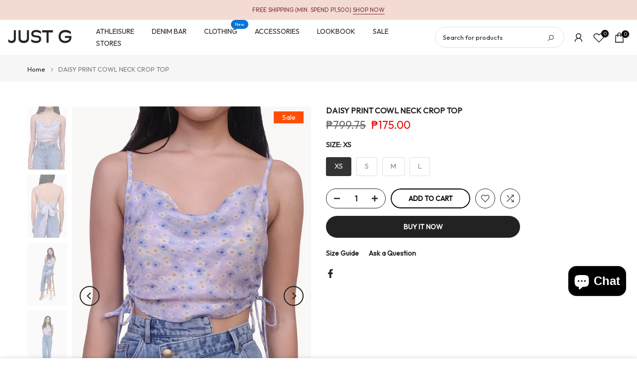

--- FILE ---
content_type: application/javascript
request_url: https://justg.com.ph/apps/sap/1768909501/api/2/GdwaC5teXNob3BpZnkuY29tanVzd.js
body_size: 16579
content:
window.tdfEventHub.TriggerEventOnce('data_app2',{"offers":{"1":{"137776":{"discount":{"type_id":1,"value":15},"id":137776,"message":"","product_groups":[{"ids":[8320404029601,8290757869729,8218550304929,8363158306977,8363157880993,8363157749921,8357878595745,8240674406561,8238469939361,8238469906593,8238469480609,8238469316769,8231376748705,8218907803809,8203927519393,8203927126177,8364160811169,8364160778401,8364160549025,8364160516257,8364160483489,8363158372513,8357889310881,8357888950433,8357887115425,8357879414945,8324637261985,8324637196449,8323539599521,8323539533985,8323539501217,8323539402913,8323539370145,8320431390881,8320431358113,8320431325345,8320404652193,8320404619425,8320404586657,8320404521121,8320404422817,8290757902497,8290757804193,8290757771425,8290757738657,8287089164449,8287088836769,8287088672929,8240675192993,8240675127457,8240675029153,8240674930849,8240674832545,8240674767009,8240674701473,8240674668705,8240674603169,8240674504865,8240674439329,8238469873825,8238469841057,8238469808289,8238469742753,8238469677217,8238469644449,8238469546145,8238469447841,8238469284001,8231376814241,8231376584865,8231376552097,8231376519329,8231376453793,8231376421025,8218908131489,8218908098721,8218908065953,8218907869345,8218907771041,8218550370465,8203927355553,8203927322785,8203927191713,8202622107809,8188934979745,8152456134817],"type_id":3}],"trigger":{"schedule_ids":[510718]}}},"3":{"97615":{"discount":{"type_id":7,"value":599},"display_id":1,"id":97615,"message":"Buy 2 for P599","place_id":0,"product_groups":[{"ids":[7867922907297,7867922776225,7904348766369,7867923529889,8024434802849,7867923431585,8135728529569,7904494059681,8102220398753,8047246606497,7904493961377,7904493568161,7867923693729,7867923595425,7867922677921,8102220202145,8102219612321,8102219382945,8024435359905,8024434901153,8024434671777,7904493633697,7904348897441,8152456560801,8135728070817,8135728038049,8112874422433,8112874356897,8112874324129,8102220300449,8102220071073,8024434933921,8024434868385,8024434704545,8024434639009,7904493830305,7904493535393,7867923628193,7867923562657,7867923398817],"q":1,"type_id":3},{"ids":[7867922907297,7867922776225,7904348766369,7867923529889,8024434802849,7867923431585,8135728529569,7904494059681,8102220398753,8047246606497,7904493961377,7904493568161,7867923693729,7867923595425,7867922677921,8102220202145,8102219612321,8102219382945,8024435359905,8024434901153,8024434671777,7904493633697,7904348897441,8152456560801,8135728070817,8135728038049,8112874422433,8112874356897,8112874324129,8102220300449,8102220071073,8024434933921,8024434868385,8024434704545,8024434639009,7904493830305,7904493535393,7867923628193,7867923562657,7867923398817],"q":1,"type_id":3}],"trigger":{"schedule_ids":[503803]}}},"5":{"31623":{"discount":{"type_id":4,"value":"8267167105185"},"first_message":"Free Paper Gift Bag \u003cbr\u003e Min. Spend {goal}","goal":2000,"id":31623,"is_category":false,"message":"{amount} more to get a Free Paper Gift Bag","product_groups":[],"trigger":{"product_groups":[{"ids":[8152634556577,8267167105185,8152634589345,7867922907297,7904494223521,7904494354593,7904348274849,7867922776225,7904348766369,7867923529889,8024434802849,7904349454497,7867923431585,7867923366049,8355190571169,8152425726113,8152425693345,8135728529569,8074515185825,7904494420129,7904494059681,8372962328737,8355194667169,8355190014113,8355188670625,8320404357281,8320404029601,8290757869729,8287088574625,8287088378017,8218550304929,8202621943969,8169155985569,8167086981281,8148524630177,8112874225825,8102220398753,8074515251361,8047246606497,8024434999457,8024434573473,8024434540705,7904494026913,7904493961377,7904493568161,7904349716641,7904349683873,7904349061281,7904348536993,7904348307617,7867923693729,7867923595425,7867923202209,7867923169441,7867923038369,7867922677921,7689160720545,8372962263201,8363158569121,8363158306977,8363158110369,8363157880993,8363157749921,8357878595745,8355193159841,8355193127073,8355192701089,8355192275105,8355191849121,8355191062689,8355190800545,8355189784737,8355189719201,8355189620897,8355189227681,8355188539553,8355188375713,8355187916961,8287088738465,8287088410785,8240674406561,8238469939361,8238469906593,8238469480609,8238469316769,8238469185697,8231376748705,8218907803809,8204236095649,8204235931809,8203927519393,8203927421089,8203927388321,8203927290017,8203927126177,8202621812897,8169156083873,8167086260385,8152456495265,8152456003745,8152426184865,8152426021025,8148524695713,8135734263969,8135727808673,8112874651809,8112874586273,8102421332129,8102220202145,8102219612321,8102219382945,8102219284641,8102219186337,8074545922209,8074515054753,8074385031329,8074384638113,8024435359905,8024434901153,8024434671777,8024434606241,7922174099617,7922174034081,7904494452897,7904494092449,7904493633697,7904493600929,7904349749409,7904349520033,7904349356193,7904349323425,7904349192353,7904348897441,7904348471457,7904348373153,7904348209313,7904348111009,7867923103905,7867923071137,7867922808993,7867922743457,7867922612385,7867922579617,7867922546849,8372962427041,8372962394273,8372962295969,8372962230433,8372962197665,8364160811169,8364160778401,8364160549025,8364160516257,8364160483489,8363158929569,8363158896801,8363158536353,8363158470817,8363158438049,8363158372513,8363158241441,8363158175905,8363158143137,8357889310881,8357888950433,8357887115425,8357880201377,8357879414945,8355195682977,8355195617441,8355195584673,8355195519137,8355195388065,8355195355297,8355194896545,8355194863777,8355194765473,8355194732705,8355194699937,8355194634401,8355194601633,8355194568865,8355194536097,8355194503329,8355194405025,8355194339489,8355194306721,8355194273953,8355194044577,8355193946273,8355193815201,8355193749665,8355193684129,8355193618593,8355192930465,8355192832161,8355192766625,8355192668321,8355192635553,8355192537249,8355192406177,8355192209569,8355192144033,8355191783585,8355191390369,8355191357601,8355191292065,8355191259297,8355191193761,8355190866081,8355190833313,8355190669473,8355190636705,8355190603937,8355190538401,8355190472865,8355190440097,8355190407329,8355190309025,8355190276257,8355190243489,8355189686433,8355189522593,8355189293217,8355189194913,8355189162145,8355189129377,8355188965537,8355188932769,8355188801697,8355188768929,8355188736161,8355188703393,8355188572321,8355188441249,8355188342945,8355188310177,8355188113569,8355187851425,8355187818657,8324637261985,8324637196449,8323539599521,8323539533985,8323539501217,8323539402913,8323539370145,8320431390881,8320431358113,8320431325345,8320404750497,8320404717729,8320404652193,8320404619425,8320404586657,8320404521121,8320404422817,8320404226209,8320404193441,8320404160673,8320404127905,8320404062369,8290757902497,8290757836961,8290757804193,8290757771425,8290757738657,8287089426593,8287089328289,8287089164449,8287089033377,8287088836769,8287088672929,8287088541857,8287088476321,8240675192993,8240675127457,8240675029153,8240674930849,8240674832545,8240674767009,8240674701473,8240674668705,8240674603169,8240674504865,8240674439329,8238469873825,8238469841057,8238469808289,8238469775521,8238469742753,8238469677217,8238469644449,8238469611681,8238469578913,8238469546145,8238469447841,8238469284001,8238469251233,8238469120161,8231376814241,8231376683169,8231376617633,8231376584865,8231376552097,8231376519329,8231376453793,8231376421025,8218908197025,8218908131489,8218908098721,8218908065953,8218908000417,8218907967649,8218907902113,8218907869345,8218907771041,8218550567073,8218550534305,8218550501537,8218550468769,8218550436001,8218550370465,8218550272161,8218550173857,8218550108321,8218550075553,8218550042785,8218550010017,8218549977249,8218549944481,8218549878945,8218549846177,8218549813409,8218549780641,8218549747873,8211755991201,8211755761825,8206754644129,8206754513057,8206754250913,8206754119841,8206754054305,8204236292257,8204236062881,8204236030113,8203931812001,8203927453857,8203927355553,8203927322785,8203927257249,8203927191713,8202622632097,8202622599329,8202622533793,8202622435489,8202622369953,8202622337185,8202622206113,8202622173345,8202622107809,8202621911201,8202621878433,8202621747361,8202621714593,8190427332769,8188935012513,8188934979745,8188934914209,8188934881441,8188934717601,8188934652065,8188934520993,8188934389921,8188934291617,8177809555617,8177809490081,8177809391777,8169156608161,8169156509857,8169156018337,8167086948513,8167086882977,8167086784673,8167086719137,8167086620833,8167086555297,8167086489761,8167086456993,8167086391457,8167086358689,8167086293153,8167086227617,8167086194849,8167086162081,8167086063777,8167085998241,8167085801633,8167085768865,8167085703329,8167085670561,8152622432417,8152622399649,8152456757409,8152456724641,8152456691873,8152456560801,8152456134817,8152456069281,8152455676065,8152455577761,8152428904609,8152428183713,8152427790497,8152427430049,8152427036833,8152426414241,8152426152097,8152426119329,8152426053793,8152425988257,8152425955489,8152425922721,8152425857185,8152425824417,8152425791649,8152425758881,8152425660577,8152425627809,8152425595041,8151088496801,8151088464033,8151088431265,8151088365729,8148524859553,8148524826785,8148524794017,8148524662945,8135734296737,8135728758945,8135728693409,8135728627873,8135728595105,8135728464033,8135728431265,8135728398497,8135728365729,8135728332961,8135728300193,8135728267425,8135728234657,8135728201889,8135728136353,8135728070817,8135728038049,8135727972513,8135727939745,8135727906977,8135727874209,8135727841441,8135727775905,8135727743137,8135727677601,8112874684577,8112874422433,8112874356897,8112874324129,8102421430433,8102421397665,8102421266593,8102421233825,8102220497057,8102220300449,8102220071073,8102220038305,8102219972769,8102219940001,8102219874465,8102219841697,8102219743393,8102219710625,8102219579553,8102219514017,8102219481249,8102219415713,8102219219105,8102218989729,8074515415201,8074515382433,8074515316897,8074515284129,8074515021985,8074419306657,8074385064097,8074384998561,8074377363617,8024435261601,8024435228833,8024435196065,8024435163297,8024435130529,8024435097761,8024435064993,8024435032225,8024434933921,8024434868385,8024434770081,8024434704545,8024434639009,8024434507937,8024434442401,8024434409633,7922174132385,7922174066849,7904494125217,7904493830305,7904493535393,7904349847713,7904349257889,7904348995745,7904348864673,7904348176545,7904348078241,7867923628193,7867923562657,7867923398817,7867923136673,7867923005601,7867922972833,7867922940065,7867922874529,7867922710689],"type_id":3}],"schedule_ids":[503797]}}}},"settings":{"10":{},"11":{"c_cs":".tdf_label_v{ margin: 10px !important; padding: 0 10px !important; }","g_ff":"outfit"},"2":{"coa":0},"3":{"coa":1,"per_page":10},"4":{"use_default":2},"6":{"coa":0,"d_mode":2,"discount_widget":true,"enable_gift_popup":true,"extra_scopes":"write_price_rules,read_discounts,write_discounts,read_markets,unauthenticated_read_product_listings,write_customers,read_inventory,read_locations","mini_dwidget_off":true,"ribbon_place_id":3,"sale_place_id":1,"skip_free_ship":true},"7":{"currency":"PHP","currency_format":"\u0026lt;span class=money\u0026gt;₱{{amount}}\u0026lt;/span\u0026gt;","id":20251,"js":"var $p = jQuery('.t4s-product__info-container .t4s-product-price');\njQuery(document).on('tdf_render', function() {\nif (jQuery('#tdf_sale_widget .tdf_money').length) {\n$p.html('\u003cspan class=\"tdf_price_original\"\u003e' + jQuery('#tdf_sale_widget .tdf_price_original').html() + '\u003c/span\u003e\u003cspan class=\"tdf_price_sales\"\u003e ' + jQuery('#tdf_sale_widget .tdf_price_sales').html() + '\u003c/span\u003e');\n}\n});\nsl9.label.cstF = function($a, product, variant, message) {\nif (variant \u0026\u0026 variant.discountable \u0026\u0026 [1,2,7].indexOf(variant.discountable.discount_type) \u003e -1 \u0026\u0026 variant.display_old_price()) {\nvar price = nfec.util.tpl.ToCurrency(variant.display_price());\n$a.closest('.t4s-product').find('.t4s-product-price').html('\u003cspan class=\"tdf_price_original\"\u003e' + sl9.nfec.util.tpl.ToCurrency(variant.display_old_price()) + '\u003c/span\u003e\u003cspan class=\"tdf_price_sales\"\u003e ' + price + '\u003c/span\u003e').css('display','block');\n}\nreturn false;\n};","key":"d733fb8d3666ecbea532cc75a7668c26","pub_domain":"justg.com.ph","timezone_offset":8},"8":{"add":"Add to cart","add_all":"Add selected to cart","added":"added","added_successfully":"Added successfully","apply":"Apply","buy_quantity":"Buy {quantity}","cart":"Cart","cart_discount":"cart discount","cart_discount_code":"Discount code","cart_rec":"Cart recommendation","cart_total":"Cart total","checkout":"Checkout","continue_checkout":"Continue to checkout","continue_shopping":"Continue shopping","copied":"Copied","copy":"Copy","discount":"discount","discount_cal_at_checkout":"Discounts calculated at checkout","email_no_match_code":"Customer information does not meet the requirements for the discount code","explore":"Explore","free_gift":"free gift","free_ship":"free shipping","includes":"includes","input_discount_code":"Gift card or discount code","invalid_code":"Unable to find a valid discount matching the code entered","item":"item","items":"items","lo_earn":"You can earn points for every purchase","lo_have":"You have {point}","lo_hi":"Hi {customer.name}","lo_join":"Join us to earn rewards today","lo_point":"point","lo_points":"points","lo_redeem":"Redeem","lo_reward_view":"View all our rewards \u003e\u003e","lo_signin":"Log in","lo_signup":"Sign up","lo_welcome":"Welcome to our Loyalty Program","m_country":"","m_custom":"","m_lang":"","m_lang_on":"","more":"More","no_thank":"No thanks","off":"Off","product_details":"View full product details","quantity":"Quantity","replace":"Replace","ribbon_price":"ribbon_price","sale":"Sale","select_for_bundle":"Add to bundle","select_free_gift":"Select gift","select_other_option":"Please select other options","sold_out":"Sold out","total_price":"Total price","view_cart":"View cart","wholesale_discount":"Discount","wholesale_gift":"Free","wholesale_quantity":"Quantity","you_added":"You added","you_replaced":"Replaced successfully!","you_save":"Save","your_discount":"Your Reward","your_price":"Your price\u003cstyle\u003e#tdf_sale_widget{display:none}\u003c/style\u003e"},"9":{"btn_bg_c":"#2c2b2b","btn_txt_c":"#ffffff","discount_bg_c":"#ff4e00","explore_bg_c":"#ffffff","explore_txt_c":"#2c2b2b","p_bg_c":"#ffffff","p_btn_bg_2_c":"#2c2b2b","p_btn_bg_3_c":"#d4d6e7","p_btn_bg_c":"#ffffff","p_btn_bg_lite_c":"#d4d6e4","p_btn_txt_2_c":"#ffffff","p_btn_txt_3_c":"#637387","p_btn_txt_c":"#2c2b2b","p_btn_txt_lite_c":"#637381","p_discount_bg_c":"#bf0711","p_header_bg_c":"#f2f3f5","p_header_txt_bold_c":"#000000","p_header_txt_c":"#212b36","p_header_txt_lite_c":"#454f5b","p_txt_bold_c":"#000000","p_txt_c":"#212b36","p_txt_info_c":"#cc2e4a","p_txt_lite_c":"#454f5b","table_h_bg_c":"#fffff1","table_h_txt_c":"#212b39","theme_type_id":"1","txt_bold_c":"#000000","txt_c":"#212b36","txt_info_c":"#cc2e4a"}},"products":{"7867922677921":{"i":7867922677921,"t":"BIG FLORAL HANDKERCHIEF HALTER TOP","h":"big-floral-handkerchief-halter-top","p":"s/files/1/0524/3050/4097/files/PBL1293MAIN.jpg","v":[{"i":43788980781217,"x":"XXS","a":699},{"i":43788980813985,"x":"XS","a":699},{"i":43788980846753,"x":"S","a":699},{"i":43788980879521,"x":"M","a":699},{"i":43788980912289,"x":"L","a":699},{"i":43788980945057,"x":"XL","a":699}]},"7867922776225":{"i":7867922776225,"t":"HALTER TOP WITH LACE DETAILS AND OVERLAPPING BACK","h":"halter-top-with-lace-details-and-overlapping-back","p":"s/files/1/0524/3050/4097/files/PBL1283MAIN.jpg","v":[{"i":43788981371041,"x":"XXS","a":999},{"i":43788981403809,"x":"XS","a":999},{"i":43788981469345,"x":"M","a":999},{"i":43788981502113,"x":"L","a":999},{"i":43788981534881,"x":"XL","a":999}]},"7867922907297":{"i":7867922907297,"t":"STRIPED CAP SLEEVE TOP WITH BOW FRONT","h":"striped-cap-sleeve-top-with-bow-front","p":"s/files/1/0524/3050/4097/files/PBL1286MAIN.jpg","v":[{"i":43788982059169,"x":"XXS","a":799},{"i":43788982091937,"x":"XS","a":799},{"i":43788982124705,"x":"S","a":799}]},"7867923398817":{"i":7867923398817,"t":"TWIST DETAIL TANK TOP","h":"twist-detail-tank-top","p":"s/files/1/0524/3050/4097/files/PBL1288MAIN.jpg","v":[{"i":43788984778913,"x":"XXS","a":499},{"i":43788984811681,"x":"XS","a":499},{"i":43788984844449,"x":"S","a":499},{"i":43788984877217,"x":"M","a":499},{"i":43788984909985,"x":"L","a":499},{"i":43788984942753,"x":"XL","a":499}]},"7867923431585":{"i":7867923431585,"t":"STRIPED LETTUCE EDGE TOP WITH RUCHING","h":"striped-lettuce-edge-top-with-ruching","p":"s/files/1/0524/3050/4097/files/PBL1287MAIN.jpg","v":[{"i":43788984975521,"x":"XXS","a":699},{"i":43788985139361,"x":"XL","a":699}]},"7867923529889":{"i":7867923529889,"t":"STRAPPY RUFFLE TANK TOP","h":"strappy-ruffle-tank-top","p":"s/files/1/0524/3050/4097/files/PBL1313MAIN.jpg","v":[{"i":43788985401505,"x":"XXS","a":599},{"i":43788985434273,"x":"XS","a":599},{"i":43788985467041,"x":"S","a":599},{"i":43788985499809,"x":"M","a":599},{"i":43788985532577,"x":"L","a":599},{"i":43788985565345,"x":"XL","a":599}]},"7867923562657":{"i":7867923562657,"t":"DITSY FLORAL STRAPPY RUFFLE TANK TOP","h":"ditsy-floral-strappy-ruffle-tank-top","p":"s/files/1/0524/3050/4097/files/PBL1314MAIN.jpg","v":[{"i":43788985598113,"x":"XXS","a":799},{"i":43788985630881,"x":"XS","a":799},{"i":43788985663649,"x":"S","a":799},{"i":43788985729185,"x":"L","a":799},{"i":43788985761953,"x":"XL","a":799}]},"7867923595425":{"i":7867923595425,"t":"POINTELLE CORSET-LIKE TOP WITH BOW","h":"pointelle-corset-like-top-with-bow","p":"s/files/1/0524/3050/4097/files/PBL1315main.jpg","v":[{"i":43788985794721,"x":"XXS","a":499},{"i":43788985827489,"x":"XS","a":499},{"i":43788985860257,"x":"S","a":499},{"i":43788985893025,"x":"M","a":499},{"i":43788985925793,"x":"L","a":499},{"i":43788985958561,"x":"XL","a":499}]},"7867923628193":{"i":7867923628193,"t":"RUCHED CROPPED TOP","h":"ruched-cropped-top","p":"s/files/1/0524/3050/4097/files/PBL1316MAIN.jpg","v":[{"i":43788985991329,"x":"XXS","y":"Green","a":699},{"i":45006197260449,"x":"XXS","y":"Offwhite","a":699},{"i":43788986024097,"x":"XS","y":"Green","a":699},{"i":45006197293217,"x":"XS","y":"Offwhite","a":699},{"i":43788986056865,"x":"S","y":"Green","a":699},{"i":45006197325985,"x":"S","y":"Offwhite","a":699},{"i":43788986089633,"x":"M","y":"Green","a":699},{"i":45006197358753,"x":"M","y":"Offwhite","a":699},{"i":43788986122401,"x":"L","y":"Green","a":699},{"i":45006197391521,"x":"L","y":"Offwhite","a":699},{"i":43788986155169,"x":"XL","y":"Green","a":699},{"i":45006197424289,"x":"XL","y":"Offwhite","a":699}]},"7867923693729":{"i":7867923693729,"t":"SQUARE NECK SHORT SLEEVE BODYSUIT","h":"square-neck-short-sleeve-bodysuit","p":"s/files/1/0524/3050/4097/files/PBS0024MAIN.jpg","v":[{"i":43788986384545,"x":"XXS","y":"Brown","a":799},{"i":45005830553761,"x":"XXS","y":"Pink","a":799},{"i":43788986417313,"x":"XS","y":"Brown","a":799},{"i":45005830586529,"x":"XS","y":"Pink","a":799},{"i":43788986450081,"x":"S","y":"Brown","a":799},{"i":43788986482849,"x":"M","y":"Brown","a":799},{"i":45005830684833,"x":"L","y":"Pink","a":799}]},"7904348766369":{"i":7904348766369,"t":"STRIPED HALTER OVERLAP TOP","h":"teens-striped-halter-overlap-top","p":"s/files/1/0524/3050/4097/files/MAIN_PBL1302.jpg","v":[{"i":43932435873953,"x":"XXS","a":699},{"i":43932435906721,"x":"XS","a":699},{"i":43932436005025,"x":"L","a":699},{"i":43932436037793,"x":"XL","a":699}]},"7904348897441":{"i":7904348897441,"t":"EYELET JERSEY PUFF SLEEVE TOP","h":"teens-eyelet-jersey-puff-sleeve-top","p":"s/files/1/0524/3050/4097/files/PBL1319MAIN.jpg","v":[{"i":43932436332705,"x":"XXS","a":799},{"i":43932436365473,"x":"XS","a":799},{"i":43932436398241,"x":"S","a":799},{"i":43932436431009,"x":"M","a":799},{"i":43932436463777,"x":"L","a":799},{"i":43932436529313,"x":"XL","a":799}]},"7904493535393":{"i":7904493535393,"t":"SMOCKED HALTER TOP","h":"teens-smocked-halter-top","p":"s/files/1/0524/3050/4097/files/PTT0359MAIN.jpg","v":[{"i":43932635758753,"x":"XXS","a":799},{"i":43932635791521,"x":"XS","a":799},{"i":43932635824289,"x":"S","a":799},{"i":43932635857057,"x":"M","a":799},{"i":43932635889825,"x":"L","a":799},{"i":43932635922593,"x":"XL","a":799}]},"7904493568161":{"i":7904493568161,"t":"STRIPED CROPPED POLO TEE","h":"teens-striped-cropped-polo-tee","p":"s/files/1/0524/3050/4097/files/PBL13042.jpg","v":[{"i":43932635955361,"x":"XXS","a":799},{"i":43932635988129,"x":"XS","a":799},{"i":43932636020897,"x":"S","a":799},{"i":43932636053665,"x":"M","a":799},{"i":43932636119201,"x":"XL","a":799}]},"7904493633697":{"i":7904493633697,"t":"JERSEY EYELET ROMANTIC TOP WITH TIES","h":"teens-jersey-eyelet-romantic-top-with-ties","p":"s/files/1/0524/3050/4097/files/PBL1309MAIN.jpg","v":[{"i":43932636348577,"x":"XXS","y":"Purple","a":699},{"i":43932636381345,"x":"XS","y":"Purple","a":699},{"i":43932636414113,"x":"S","y":"Purple","a":699},{"i":43932636446881,"x":"M","y":"Purple","a":699},{"i":43932636479649,"x":"L","y":"Purple","a":699},{"i":43932636512417,"x":"XL","y":"Purple","a":699}]},"7904493830305":{"i":7904493830305,"t":"ROMANTIC SELF-TIE RUFFLE TOP WITH SMOCKING","h":"teens-romantic-self-tie-ruffle-top-with-smocking","p":"s/files/1/0524/3050/4097/files/PBL1311MAIN.jpg","v":[{"i":43932636741793,"x":"XXS","y":"Tan","a":699},{"i":43932636774561,"x":"XS","y":"Tan","a":699},{"i":43932636807329,"x":"S","y":"Tan","a":699},{"i":43932636840097,"x":"M","y":"Tan","a":699},{"i":43932636872865,"x":"L","y":"Tan","a":699},{"i":43932636905633,"x":"XL","y":"Tan","a":699}]},"7904493961377":{"i":7904493961377,"t":"CORSET-LIKE BODYSUIT WITH RUFFLES","h":"teens-corset-like-bodysuit-with-ruffles","p":"s/files/1/0524/3050/4097/files/PBS0019MAIN.jpg","v":[{"i":43932637135009,"x":"XXS","y":"Brown","a":799},{"i":43932637167777,"x":"XS","y":"Brown","a":799},{"i":45002167615649,"x":"XS","y":"White","a":799},{"i":45002167648417,"x":"S","y":"White","a":799},{"i":43932637298849,"x":"XL","y":"Brown","a":799}]},"7904494059681":{"i":7904494059681,"t":"THREE BUTTON TSHIRT BODYSUIT","h":"teens-three-button-tshirt-bodysuit","p":"s/files/1/0524/3050/4097/files/PBS0022MAIN.jpg","v":[{"i":43932637724833,"x":"XXS","a":799},{"i":43932637757601,"x":"XS","a":799},{"i":43932637790369,"x":"S","a":799},{"i":43932637823137,"x":"M","a":799},{"i":43932637855905,"x":"L","a":799},{"i":43932637888673,"x":"XL","a":799}]},"8024434639009":{"i":8024434639009,"t":"FLORAL BLOCK PRINT STRAPPY TOP WITH BLANKET STITCH","h":"floral-block-print-strappy-top-with-blanket-stitch","p":"s/files/1/0524/3050/4097/files/1_PBL1321_CAMPAIGN.webp","v":[{"i":44330953572513,"x":"XS","a":899}]},"8024434671777":{"i":8024434671777,"t":"EMBROIDERED COTTON CROPPED BLOUSE WITH PUFF SLEEVES","h":"embroidered-cotton-cropped-blouse-with-puff-sleeves","p":"s/files/1/0524/3050/4097/files/1_PBL1322_CAMPAIGN.webp","v":[{"i":44330953736353,"x":"XXS","a":999},{"i":44330953769121,"x":"XS","a":999},{"i":44330953801889,"x":"S","a":999},{"i":44330953834657,"x":"M","a":999},{"i":44330953867425,"x":"L","a":999},{"i":44330953900193,"x":"XL","a":999}]},"8024434704545":{"i":8024434704545,"t":"PAISLEY PRINT BLOUSE WITH CROCHET LACE","h":"paisley-print-blouse-with-crochet-lace","p":"s/files/1/0524/3050/4097/files/1_PBL1323_CAMPAIGN.webp","v":[{"i":44330953932961,"x":"XXS","a":999},{"i":44330953965729,"x":"XS","a":999},{"i":44330953998497,"x":"S","a":999},{"i":44330954031265,"x":"M","a":999},{"i":44330954064033,"x":"L","a":999},{"i":44330954096801,"x":"XL","a":999}]},"8024434802849":{"i":8024434802849,"t":"PATCHWORK EMBROIDERY STRAPPY WRAP TOP","h":"patchwork-embroidery-strappy-wrap-top","p":"s/files/1/0524/3050/4097/files/1_PBL1325_CAMPAIGN.webp","v":[{"i":44330954391713,"x":"XXS","a":899},{"i":44330954424481,"x":"XS","a":899},{"i":44330954457249,"x":"S","a":899},{"i":44330954490017,"x":"M","a":899},{"i":44330954522785,"x":"L","a":899},{"i":44330954555553,"x":"XL","a":899}]},"8024434868385":{"i":8024434868385,"t":"EMBROIDERED LETTUCE OVERLAP TOP","h":"embroidered-lettuce-overlap-top","p":"s/files/1/0524/3050/4097/files/1_PBL1326_FRONT.webp","v":[{"i":44330954817697,"x":"XS","a":699},{"i":44330954850465,"x":"S","a":699},{"i":44330954883233,"x":"M","a":699}]},"8024434901153":{"i":8024434901153,"t":"LONG SLEEVES WRAP TOP","h":"l-s-wrap-top","p":"s/files/1/0524/3050/4097/files/1_PBL1327_CAMPAIGN.webp","v":[{"i":44330954981537,"x":"XXS","a":899},{"i":44330955014305,"x":"XS","a":899},{"i":44330955047073,"x":"S","a":899},{"i":44330955079841,"x":"M","a":899},{"i":44330955112609,"x":"L","a":899},{"i":44330955145377,"x":"XL","a":899}]},"8024434933921":{"i":8024434933921,"t":"JACQUARD HALTER TOP WITH HANDKERCHIEF HEM","h":"jacquard-halter-top-with-handkerchief-hem","p":"s/files/1/0524/3050/4097/files/1_PBL1328_CAMPAIGN.webp","v":[{"i":44330955210913,"x":"XS","a":499},{"i":44330955276449,"x":"M","a":499},{"i":44330955309217,"x":"L","a":499},{"i":44330955341985,"x":"XL","a":499}]},"8024435359905":{"i":8024435359905,"t":"TIE DYE TANK TOP","h":"tie-dye-tank-top","p":"s/files/1/0524/3050/4097/files/1_PTT0365_CAMPAIGN.webp","v":[{"i":44330957635745,"x":"XXS","a":699},{"i":44330957668513,"x":"XS","a":699},{"i":44330957701281,"x":"S","a":699},{"i":44330957734049,"x":"M","a":699},{"i":44330957766817,"x":"L","a":699},{"i":44330957799585,"x":"XL","a":699}]},"8047246606497":{"i":8047246606497,"t":"BABY TEE WITH GRAPHICS","h":"baby-tee-with-graphics4","p":"s/files/1/0524/3050/4097/files/1_PTS1306_CAMPAIGN.webp","v":[{"i":44379087470753,"x":"XXS","a":699},{"i":44379087503521,"x":"XS","a":699}]},"8102219382945":{"i":8102219382945,"t":"STRAPPY TOP WITH BOW AND SIDE SMOCKING","h":"strappy-top-with-bow-and-side-smocking","p":"s/files/1/0524/3050/4097/files/1_PBL1334_CAMPAIGN.webp","v":[{"i":44522228220065,"x":"XXS","a":699},{"i":44522228252833,"x":"XS","a":699},{"i":44522228285601,"x":"S","a":699},{"i":44522228318369,"x":"M","a":699},{"i":44522228351137,"x":"L","a":699},{"i":44522228383905,"x":"XL","a":699}]},"8102219612321":{"i":8102219612321,"t":"L/S OVERLAPPING POINTELLE TOP","h":"l-s-overlapping-pointelle-top","p":"s/files/1/0524/3050/4097/files/1_PBL1339_CAMPAIGN.webp","v":[{"i":44522229268641,"x":"XXS","a":799},{"i":44522229301409,"x":"XS","a":799},{"i":44522229334177,"x":"S","a":799},{"i":44522229366945,"x":"M","a":799},{"i":44522229399713,"x":"L","a":799},{"i":44522229432481,"x":"XL","a":799}]},"8102220071073":{"i":8102220071073,"t":"FAIRY TAROT CARD BABY TEE","h":"fairy-tarot-card-baby-tee","p":"s/files/1/0524/3050/4097/files/1_PTS1307_CAMPAIGN_b6aa7d97-d877-4f3a-b22b-638cdcf30fd2.webp","v":[{"i":44522231103649,"x":"XXS","a":699},{"i":44522231169185,"x":"S","a":699}]},"8102220202145":{"i":8102220202145,"t":"POINTELLE TANK TOP WITH ROSETTE","h":"pointelle-tank-top-with-rosette2","p":"s/files/1/0524/3050/4097/files/1_PTT0366_FRONT.webp","v":[{"i":45005690405025,"x":"XXS","y":"Green","a":599},{"i":45005690437793,"x":"XS","y":"Green","a":599},{"i":45005690470561,"x":"S","y":"Green","a":599},{"i":45005690503329,"x":"M","y":"Green","a":599},{"i":45005690536097,"x":"L","y":"Green","a":599},{"i":44522232053921,"x":"XL","y":"Offwhite","a":599},{"i":45005690568865,"x":"XL","y":"Green","a":599}]},"8102220300449":{"i":8102220300449,"t":"BOW DETAIL RUCHED POINTELLE CROP TOP","h":"bow-detail-ruched-pointelle-crop-top","p":"s/files/1/0524/3050/4097/files/06_PTT0368_STYLIZED.webp","v":[{"i":44522232316065,"x":"XXS","a":699},{"i":44522232348833,"x":"XS","a":699}]},"8102220398753":{"i":8102220398753,"t":"CABLE KNIT TUBE TOP WITH TWIST FRONT","h":"cable-knit-tube-top-with-twist-front","p":"s/files/1/0524/3050/4097/files/5_PBL1343_STYLIZED.webp","v":[{"i":44522232742049,"x":"XXS","y":"Pink","a":499},{"i":44997871960225,"x":"XXS","y":"Black","a":499},{"i":44522232774817,"x":"XS","y":"Pink","a":499},{"i":44997871992993,"x":"XS","y":"Black","a":499},{"i":44522232807585,"x":"S","y":"Pink","a":499},{"i":44997872025761,"x":"S","y":"Black","a":499},{"i":44522232840353,"x":"M","y":"Pink","a":499},{"i":44997872058529,"x":"M","y":"Black","a":499},{"i":44522232873121,"x":"L","y":"Pink","a":499},{"i":44997872091297,"x":"L","y":"Black","a":499},{"i":44522232905889,"x":"XL","y":"Pink","a":499},{"i":44997872124065,"x":"XL","y":"Black","a":499}]},"8112874324129":{"i":8112874324129,"t":"DITSY FLORAL RIBBED TANK TOP WITH LACE","h":"ditsy-floral-ribbed-tank-top-with-lace","p":"s/files/1/0524/3050/4097/files/1_PTT0369_FRONT.webp","v":[{"i":44553154068641,"x":"XXS","a":599},{"i":44553154101409,"x":"XS","a":599},{"i":44553154134177,"x":"S","a":599},{"i":44553154166945,"x":"M","a":599},{"i":44553154232481,"x":"XL","a":599}]},"8112874356897":{"i":8112874356897,"t":"POINTELLE TANK TOP WITH LACE","h":"pointelle-tank-top-with-lace2","p":"s/files/1/0524/3050/4097/files/2_PTT0370_FRONT.webp","v":[{"i":44553154265249,"x":"XXS","a":499},{"i":44553154298017,"x":"XS","a":499},{"i":44553154330785,"x":"S","a":499},{"i":44553154363553,"x":"M","a":499}]},"8112874422433":{"i":8112874422433,"t":"TEXTURED RIBBED CORSET-LIKE TOP WITH BOW","h":"textured-ribbed-corset-like-top-with-bow","p":"s/files/1/0524/3050/4097/files/2_PBL1354_FRONT.webp","v":[{"i":44553154494625,"x":"XXS","y":"Beige","a":499},{"i":45005652656289,"x":"XXS","y":"Navy Blue","a":499},{"i":44553154527393,"x":"XS","y":"Beige","a":499},{"i":45005652689057,"x":"XS","y":"Navy Blue","a":499},{"i":44553154560161,"x":"S","y":"Beige","a":499},{"i":45005652721825,"x":"S","y":"Navy Blue","a":499},{"i":44553154592929,"x":"M","y":"Beige","a":499},{"i":45005652754593,"x":"M","y":"Navy Blue","a":499},{"i":44553154625697,"x":"L","y":"Beige","a":499},{"i":45005652787361,"x":"L","y":"Navy Blue","a":499},{"i":44553154658465,"x":"XL","y":"Beige","a":499},{"i":45005652820129,"x":"XL","y":"Navy Blue","a":499}]},"8135728038049":{"i":8135728038049,"t":"DITSY FLORAL SWEETHEART TOP WITH BOW DETAIL","h":"just-g-ditsy-floral-sweetheart-top-with-bow-detail","p":"s/files/1/0524/3050/4097/files/1_PBL1349_FRONT.webp","v":[{"i":44622541881505,"x":"XXS","a":999},{"i":44622541914273,"x":"XS","a":999},{"i":44622541947041,"x":"S","a":999},{"i":44622541979809,"x":"M","a":999},{"i":44622542012577,"x":"L","a":999},{"i":44622542045345,"x":"XL","a":999}]},"8135728070817":{"i":8135728070817,"t":"CRUMPLED JERSEY CROPPED PEASANT BLOUSE","h":"just-g-crumpled-jersey-cropped-peasant-blouse","p":"s/files/1/0524/3050/4097/files/1_PBL1350_CAMPAIGN.webp","v":[{"i":44622542078113,"x":"XXS","a":799},{"i":44622542110881,"x":"XS","a":799},{"i":44622542143649,"x":"S","a":799},{"i":44622542176417,"x":"M","a":799},{"i":44622542209185,"x":"L","a":799},{"i":44622542241953,"x":"XL","a":799}]},"8135728529569":{"i":8135728529569,"t":"ELEMENTAL STONES REGULAR FIT TEE","h":"just-g-elemental-stones-regular-fit-tee","p":"s/files/1/0524/3050/4097/files/1_PTS1312_FRONT.webp","v":[{"i":44622544470177,"x":"XXS","a":699},{"i":44622544502945,"x":"XS","a":699},{"i":44622544535713,"x":"S","a":699}]},"8152456134817":{"i":8152456134817,"t":"FLORAL PRINT STRAPPY BODYSUIT WITH SHELL TUCK PICOTING DETAILS AND RUCHING ON FRONT","h":"floral-print-strappy-bodysuit-with-shell-tuck-picoting-details-and-ruching-on-front","p":"s/files/1/0524/3050/4097/files/02_PBS0030_FRONT.webp","v":[{"i":44682924196001,"x":"XXS","a":799},{"i":44682924228769,"x":"XS","a":799},{"i":44682924261537,"x":"S","a":799},{"i":44682924294305,"x":"M","a":799},{"i":44682924327073,"x":"L","a":799},{"i":44682924359841,"x":"XL","a":799}]},"8152456560801":{"i":8152456560801,"t":"POINTELLE SQUARE NECK CROPPED TOP","h":"pointelle-square-neck-cropped-top2","p":"s/files/1/0524/3050/4097/files/2_PBL1376_FRONT.webp","v":[{"i":44682925605025,"x":"XXS","a":599},{"i":44682925637793,"x":"XS","a":599},{"i":44682925670561,"x":"S","a":599},{"i":44682925703329,"x":"M","a":599},{"i":44682925736097,"x":"L","a":599},{"i":44682925768865,"x":"XL","a":599}]},"8188934979745":{"i":8188934979745,"t":"PLEATED TENNIS SKORT","h":"pleated-tennis-skort","p":"s/files/1/0524/3050/4097/files/01_PSKO0017_CAMPAIGN.webp","v":[{"i":44802300575905,"x":"XXS","a":1399},{"i":44802300608673,"x":"XS","a":1399},{"i":44802300641441,"x":"S","a":1399},{"i":44802300674209,"x":"M","a":1399},{"i":44802300706977,"x":"L","a":1399},{"i":44802300739745,"x":"XL","a":1399}]},"8202622107809":{"i":8202622107809,"t":"FLORAL PEPLUM TOP WITH LACE AND TIE DETAIL","h":"floral-peplum-top-with-lace-and-tie-detail","p":"s/files/1/0524/3050/4097/files/PBL1416CAMPAIGN.jpg","v":[{"i":44845997818017,"x":"S","a":1199}]},"8203927126177":{"i":8203927126177,"t":"POINTELLE RUFFLE TOP WITH CONTRAST EDGE AND BOW","h":"pointelle-ruffle-top-with-contrast-edge-and-bow","p":"s/files/1/0524/3050/4097/files/PTT0380FRONTDETAILS2.webp","v":[{"i":44849615306913,"x":"XXS","a":599},{"i":44849615339681,"x":"XS","a":599},{"i":44849615372449,"x":"S","a":599},{"i":44849615405217,"x":"M","a":599},{"i":44849615437985,"x":"L","a":599}]},"8203927191713":{"i":8203927191713,"t":"POPCORN JERSEY TANK TOP WITH CROCHET LACE STRAPS","h":"popcorn-jersey-tank-top-with-crochet-lace-straps","p":"s/files/1/0524/3050/4097/files/PPT0382CAMPAIGN.webp","v":[{"i":44849615700129,"x":"XXS","a":499},{"i":44849615732897,"x":"XS","a":499},{"i":44849615765665,"x":"S","a":499},{"i":44849615798433,"x":"M","a":499},{"i":44849615831201,"x":"L","a":499},{"i":44849615863969,"x":"XL","a":499}]},"8203927322785":{"i":8203927322785,"t":"FLORAL POINTELLE TOP WITH SHIRRING","h":"floral-pointelle-top-with-shirring","p":"s/files/1/0524/3050/4097/files/PBL1404CAMPAIGN.webp","v":[{"i":44849616322721,"x":"XXS","a":699},{"i":44849616355489,"x":"XS","a":699},{"i":44849616421025,"x":"M","a":699},{"i":44849616453793,"x":"L","a":699}]},"8203927355553":{"i":8203927355553,"t":"EYELET JERSEY BODYSUIT WITH SHIRRING AND RUFFLE DETAIL","h":"eyelet-jersey-bodysuit-with-shirring-and-ruffle-detail","p":"s/files/1/0524/3050/4097/files/PBS0032CAMPAIGN.webp","v":[{"i":44849616519329,"x":"XXS","a":799},{"i":44849616552097,"x":"XS","a":799},{"i":44849616683169,"x":"XL","a":799}]},"8203927519393":{"i":8203927519393,"t":"TUBE TOP WITH SATIN BOW AND PICOTING","h":"tube-top-with-satin-bow-and-picoting","p":"s/files/1/0524/3050/4097/files/PTU0002FRONTDETAIL2.webp","v":[{"i":44849617633441,"x":"L","a":399},{"i":44849617666209,"x":"XL","a":399}]},"8218550304929":{"i":8218550304929,"t":"ACID WASH DENIM MID WAIST MINI SKORT WITH FRONT SLITS","h":"acid-wash-denim-mid-waist-mini-skort-with-front-slits","p":"s/files/1/0524/3050/4097/files/PSKO0024DETAILFRONT.jpg","v":[{"i":44890690453665,"x":"24-25","a":1399},{"i":44890690486433,"x":"26-27","a":1399},{"i":44890690519201,"x":"28-29","a":1399},{"i":44890690551969,"x":"30-31","a":1399},{"i":44890690584737,"x":"32-33","a":1399}]},"8218550370465":{"i":8218550370465,"t":"MIDWAIST PLEATED SKORT WITH BUTTON DETAIL","h":"midwaist-pleated-skort-with-button-detail","p":"s/files/1/0524/3050/4097/files/PSKO0025FULLFRONT.jpg","v":[{"i":44890690846881,"x":"XXS","a":1399},{"i":44890690879649,"x":"XS","a":1399},{"i":44890690912417,"x":"S","a":1399},{"i":44890690945185,"x":"M","a":1399},{"i":44890690977953,"x":"L","a":1399},{"i":44890691010721,"x":"XL","a":1399}]},"8218907771041":{"i":8218907771041,"t":"SQUARE NECK TANK TOP WITH CONTRAST BINDING AND BOW","h":"square-neck-tank-top-with-contrast-binding-and-bow","p":"s/files/1/0524/3050/4097/files/PTT0385CAMPAIGN.jpg","v":[{"i":44892192899233,"x":"M","a":499},{"i":44892192964769,"x":"XL","a":499}]},"8218907803809":{"i":8218907803809,"t":"RIBBED JERSEY V NECK HALTER TOP WITH FLAT KNIT COLLAR","h":"ribbed-jersey-v-neck-halter-top-with-flat-knit-collar","p":"s/files/1/0524/3050/4097/files/PBL1411CAMPAIGN.jpg","v":[{"i":44892192997537,"x":"XXS","a":699},{"i":44892193030305,"x":"XS","a":699},{"i":44892193128609,"x":"L","a":699},{"i":44892193161377,"x":"XL","a":699}]},"8218907869345":{"i":8218907869345,"t":"TEXTURED POLYJERSEY ATHLETIC SCOOP NECK TEE WITH BOW AND SEMI-AMBOY HEM","h":"textured-polyjersey-athletic-scoop-neck-tee-with-bow-and-semi-amboy-hem","p":"s/files/1/0524/3050/4097/files/PBL1412FRONTSTYLIZE2.webp","v":[{"i":44892193456289,"x":"S","a":699},{"i":44892193489057,"x":"M","a":699},{"i":44892193521825,"x":"L","a":699}]},"8218908065953":{"i":8218908065953,"t":"BLUEBERRIES SMOCKED TEE","h":"blueberries-smocked-tee","p":"s/files/1/0524/3050/4097/files/PTS1343DETAILFRONT.jpg","v":[{"i":44892194406561,"x":"XXS","a":599},{"i":44892194439329,"x":"XS","a":599},{"i":44892194570401,"x":"XL","a":599}]},"8218908098721":{"i":8218908098721,"t":"FRESH APPLE SMOCKED TEE","h":"fresh-apple-smocked-tee","p":"s/files/1/0524/3050/4097/files/PTS1344FRONTDETAILS.jpg","v":[{"i":44892194603169,"x":"XXS","a":599},{"i":44892194635937,"x":"XS","a":599},{"i":44892194668705,"x":"S","a":599},{"i":44892194701473,"x":"M","a":599},{"i":44892194734241,"x":"L","a":599},{"i":44892194767009,"x":"XL","a":599}]},"8218908131489":{"i":8218908131489,"t":"CAPECOD ENVELOPE NECKLINE BABY TEE WITH CONTRAST BINDING","h":"capecod-envelope-neckline-baby-tee-with-contrast-binding","p":"s/files/1/0524/3050/4097/files/PTS1345FRONT.jpg","v":[{"i":44892194832545,"x":"XS","a":599},{"i":44892194898081,"x":"M","a":599},{"i":44892194930849,"x":"L","a":599}]},"8231376421025":{"i":8231376421025,"t":"NYLON  JERSEY HALTER TANK TOP WITH RACER BACK","h":"nylon-jersey-halter-tank-top-with-racer-back","p":"s/files/1/0524/3050/4097/files/01_nylon-jersey-halter-tank-top-racer-back-blue_Stylized_c0c886ac-1855-454d-bdf7-409e8ffc7148.webp","v":[{"i":44930522448033,"x":"XS","y":"Blue","a":799}]},"8231376453793":{"i":8231376453793,"t":"RIBBED CORSETRY-LIKE SQUARE NECK TANK TOP","h":"ribbed-corsetry-like-square-neck-tank-top","p":"s/files/1/0524/3050/4097/files/03_ribbed-corsetry-square-neck-tank-top-brown_Stylized.webp","v":[{"i":44930523005089,"x":"XXS","y":"Black","a":599},{"i":44930523037857,"x":"XS","y":"Black","a":599},{"i":44930523070625,"x":"S","y":"Black","a":599},{"i":44930523103393,"x":"M","y":"Black","a":599},{"i":44930523136161,"x":"L","y":"Black","a":599},{"i":44930523168929,"x":"XL","y":"Black","a":599}]},"8231376519329":{"i":8231376519329,"t":"COTTON  FLEECE ROUND NECK TEE WITH EXTENDED SHOULDER AND RIBBING","h":"cotton-fleece-round-neck-tee-with-extended-shoulder-and-ribbing","p":"s/files/1/0524/3050/4097/files/01_cotton-fleece-round-neck-tee-extended-shoulder-ribbing-offwhite_Stylized.webp","v":[{"i":44930523594913,"x":"XXS","y":"Offwhite","a":699},{"i":44930523627681,"x":"XS","y":"Offwhite","a":699},{"i":44930523660449,"x":"S","y":"Offwhite","a":699},{"i":44930523693217,"x":"M","y":"Offwhite","a":699},{"i":44930523725985,"x":"L","y":"Offwhite","a":699},{"i":44930523758753,"x":"XL","y":"Offwhite","a":699},{"i":44930523791521,"x":"XXS","y":"Blue","a":699},{"i":44930523824289,"x":"XS","y":"Blue","a":699},{"i":44930523857057,"x":"S","y":"Blue","a":699},{"i":44930523889825,"x":"M","y":"Blue","a":699},{"i":44930523922593,"x":"L","y":"Blue","a":699},{"i":44930523955361,"x":"XL","y":"Blue","a":699}]},"8231376552097":{"i":8231376552097,"t":"TERRY RAGLAN ROUNDNECK TEE WITH RIBBING","h":"terry-raglan-roundneck-tee-with-ribbing","p":"s/files/1/0524/3050/4097/files/03_terry-raglan-roundneck-tee-ribbing-blue_Stylized.webp","v":[{"i":44930524086433,"x":"M","y":"Blue","a":699},{"i":44930524217505,"x":"XS","y":"Offwhite","a":699},{"i":44930524283041,"x":"M","y":"Offwhite","a":699}]},"8231376584865":{"i":8231376584865,"t":"NYLON  JERSEY BABY TEE WITH TWISTED BACK DETAIL","h":"nylon-jersey-baby-tee-with-twisted-back-detail","p":"s/files/1/0524/3050/4097/files/01_nylon-jersey-baby-tee-twisted-back-offwhite_FrontDetails.webp","v":[{"i":44930524545185,"x":"XL","y":"Offwhite","a":599}]},"8231376748705":{"i":8231376748705,"t":"HIGHWAISTED NYLON JERSEY FLOUNCY TENNIS SKORT","h":"highwaisted-nylon-jersey-flouncy-tennis-skort","p":"s/files/1/0524/3050/4097/files/01_highwaisted-nylon-jersey-flouncy-tennis-skort-blue_FullFront.webp","v":[{"i":44930525593761,"x":"XXS","y":"Blue","a":1199},{"i":44930525626529,"x":"XS","y":"Blue","a":1199},{"i":44930525659297,"x":"S","y":"Blue","a":1199},{"i":44930525692065,"x":"M","y":"Blue","a":1199},{"i":44930525757601,"x":"XL","y":"Blue","a":1199}]},"8231376814241":{"i":8231376814241,"t":"HIGH WAISTED COTTON FLEECE STRAIGHT LEG TRACK PANTS WITH CARGO POCKETS","h":"high-waisted-cotton-fleece-straight-leg-track-pants-with-cargo-pockets","p":"s/files/1/0524/3050/4097/files/01_highwaisted-cotton-fleece-track-pants-cargo-pockets-black_FrontDetails.webp","v":[{"i":44930526150817,"x":"24-25","a":1599},{"i":44930526216353,"x":"28-29","a":1599},{"i":44930526249121,"x":"30-31","a":1599},{"i":44930526281889,"x":"32-33","a":1599}]},"8238469284001":{"i":8238469284001,"t":"FLORAL RUFFLED BUSTIER TOP WITH TIE","h":"floral-ruffled-bustier-top-with-tie","p":"s/files/1/0524/3050/4097/files/PBL1363STYLIZED.webp","v":[{"i":44952512102561,"x":"M","a":1099}]},"8238469316769":{"i":8238469316769,"t":"HOUNDSTOOTH BUTTON FRONT VEST","h":"houndstooth-button-front-vest","p":"s/files/1/0524/3050/4097/files/PVT0036FRONTDETAILS.webp","v":[{"i":44952512233633,"x":"XS","a":1299},{"i":44952512266401,"x":"S","a":1299},{"i":44952512299169,"x":"M","a":1299},{"i":44952512331937,"x":"L","a":1299},{"i":44952512364705,"x":"XL","a":1299}]},"8238469447841":{"i":8238469447841,"t":"EYELET DRAPED TOP WITH RUFFLE DETAIL","h":"eyelet-draped-top-with-ruffle-detail","p":"s/files/1/0524/3050/4097/files/PBL1396STYLIZED.webp","v":[{"i":44952512987297,"x":"XXS","a":1099},{"i":44952513020065,"x":"XS","a":1099},{"i":44952513052833,"x":"S","a":1099},{"i":44952513085601,"x":"M","a":1099},{"i":44952513118369,"x":"L","a":1099},{"i":44952513151137,"x":"XL","a":1099}]},"8238469480609":{"i":8238469480609,"t":"MOCK NECK KNIT TOP","h":"mock-neck-knit-top2","p":"s/files/1/0524/3050/4097/files/PBL1368FRONTDETAILS.webp","v":[{"i":44952513183905,"x":"XXS","a":899},{"i":44952513216673,"x":"XS","a":899},{"i":44952513249441,"x":"S","a":899},{"i":44952513282209,"x":"M","a":899},{"i":44952513314977,"x":"L","a":899},{"i":44952513347745,"x":"XL","a":899}]},"8238469546145":{"i":8238469546145,"t":"BUTTON FRONT CROP TOP","h":"button-front-crop-top4","p":"s/files/1/0524/3050/4097/files/PBL1370STYLIZED.webp","v":[{"i":44952513642657,"x":"S","a":1499}]},"8238469644449":{"i":8238469644449,"t":"CUT AND SEW RUFFLED SHORT SKIRT","h":"cut-and-sew-ruffled-short-skirt","p":"s/files/1/0524/3050/4097/files/PSK0394FRONT.webp","v":[{"i":44952514265249,"x":"M","a":1299}]},"8238469677217":{"i":8238469677217,"t":"PLEATED SKIRT","h":"pleated-skirt5","p":"s/files/1/0524/3050/4097/files/PSK0395FRONT.webp","v":[{"i":44952514363553,"x":"XXS","a":1399},{"i":44952514396321,"x":"XS","a":1399},{"i":44952514429089,"x":"S","a":1399},{"i":44952514461857,"x":"M","a":1399},{"i":44952514494625,"x":"L","a":1399},{"i":44952514527393,"x":"XL","a":1399}]},"8238469742753":{"i":8238469742753,"t":"WIDE DENIM PANTS","h":"wide-denim-pants8","p":"s/files/1/0524/3050/4097/files/PPA0325FRONT.webp","v":[{"i":44952514724001,"x":"24-25","a":1599},{"i":44952514756769,"x":"26-27","a":1599},{"i":44952514789537,"x":"28-29","a":1599},{"i":44952514822305,"x":"30-31","a":1599},{"i":44952514855073,"x":"32-33","a":1599}]},"8238469808289":{"i":8238469808289,"t":"HIGHWAIST LINEN-LIKE PAPERBAG SHORTS WITH BELT","h":"highwaist-linen-like-paperbag-shorts-with-belt","p":"s/files/1/0524/3050/4097/files/PSH0498-2FRONT.webp","v":[{"i":44952515149985,"x":"S","a":1299},{"i":44952515215521,"x":"L","a":1299}]},"8238469841057":{"i":8238469841057,"t":"LIGHT WASH DENIM CUT OFF SHORTS","h":"light-wash-denim-cut-off-shorts","p":"s/files/1/0524/3050/4097/files/PSH0499FRONT1.webp","v":[{"i":44952515281057,"x":"24-25","a":1199},{"i":44952515313825,"x":"26-27","a":1199},{"i":44952515346593,"x":"28-29","a":1199},{"i":44952515379361,"x":"30-31","a":1199},{"i":44952515412129,"x":"32-33","a":1199}]},"8238469873825":{"i":8238469873825,"t":"FLORAL PRINT RUFFLED ASYMMETRICAL HEM SKORT WITH SIDE RUCHING","h":"floral-print-ruffled-asymmetrical-hem-skort-with-side-ruching","p":"s/files/1/0524/3050/4097/files/PSKO0030FRONT.webp","v":[{"i":44952515477665,"x":"XS","a":1199}]},"8238469906593":{"i":8238469906593,"t":"MID WAIST PLEATED SKORT WITH BUTTON","h":"mid-waist-pleated-skort-with-button","p":"s/files/1/0524/3050/4097/files/PSKO00031FRONT.webp","v":[{"i":44952515641505,"x":"XXS","a":1399},{"i":44952515674273,"x":"XS","a":1399},{"i":44952515739809,"x":"M","a":1399},{"i":44952515772577,"x":"L","a":1399},{"i":44952515805345,"x":"XL","a":1399}]},"8238469939361":{"i":8238469939361,"t":"CHECKERED PLEATED SKORT","h":"checkered-pleated-skort","p":"s/files/1/0524/3050/4097/files/PSKO0032STYLIZED.webp","v":[{"i":44952515838113,"x":"XXS","a":1399},{"i":44952515903649,"x":"S","a":1399},{"i":44952515936417,"x":"M","a":1399},{"i":44952515969185,"x":"L","a":1399},{"i":44952516001953,"x":"XL","a":1399}]},"8240674406561":{"i":8240674406561,"t":"POINTELLE CAMI TOP WITH LACE TRIM","h":"pointelle-cami-top-with-lace-trim","p":"s/files/1/0524/3050/4097/files/1_PTT0378FRONT.webp","v":[{"i":44960208519329,"x":"M","a":499}]},"8240674439329":{"i":8240674439329,"t":"RIBBED TANK TOP WITH LACE AND BOW DETAIL","h":"ribbed-tank-top-with-lace-and-bow-detail","p":"s/files/1/0524/3050/4097/files/1_PTT0379STYLIZED.webp","v":[{"i":44960208617633,"x":"XXS","a":499},{"i":44960208650401,"x":"XS","a":499},{"i":44960208683169,"x":"S","a":499},{"i":44960208715937,"x":"M","a":499},{"i":44960208748705,"x":"L","a":499},{"i":44960208781473,"x":"XL","a":499}]},"8240674504865":{"i":8240674504865,"t":"LONG SLEEVES SWEETHEART TOP WITH LACE AND BOW DETAIL","h":"long-sleeves-sweetheart-top-with-lace-and-bow-detail","p":"s/files/1/0524/3050/4097/files/1_PTS1329CAMPAIGN.webp","v":[{"i":44960208879777,"x":"XXS","a":799},{"i":44960208912545,"x":"XS","a":799},{"i":44960208945313,"x":"S","a":799},{"i":44960208978081,"x":"M","a":799},{"i":44960209010849,"x":"L","a":799},{"i":44960209043617,"x":"XL","a":799}]},"8240674603169":{"i":8240674603169,"t":"RIBBED JERSEY RUCHED BARDOT TOP WITH CONTRAST LACE AND BOW","h":"ribbed-jersey-ruched-bardot-top-with-contrast-lace-and-bow","p":"s/files/1/0524/3050/4097/files/1_PTS1331STYLIZED.webp","v":[{"i":44960209305761,"x":"XXS","a":599},{"i":44960209338529,"x":"XS","a":599},{"i":44960209371297,"x":"S","a":599},{"i":44960209404065,"x":"M","a":599},{"i":44960209436833,"x":"L","a":599}]},"8240674668705":{"i":8240674668705,"t":"RIBBED JERSEY BODYSUIT WITH RUFFLE AND BOW DETAIL","h":"ribbed-jersey-bodysuit-with-ruffle-and-bow-detail","p":"s/files/1/0524/3050/4097/files/1_PBS0029FRONTDETAILS.webp","v":[{"i":44960209600673,"x":"S","a":799},{"i":44960209633441,"x":"M","a":799},{"i":44960209666209,"x":"L","a":799}]},"8240674701473":{"i":8240674701473,"t":"DOUBLE STRAP KNIT TANK TOP","h":"double-strap-knit-tank-top","p":"s/files/1/0524/3050/4097/files/1_PTT0393STYLIZED.webp","v":[{"i":44960209731745,"x":"XXS","a":499},{"i":44960209764513,"x":"XS","a":499},{"i":44960209797281,"x":"S","a":499},{"i":44960209830049,"x":"M","a":499}]},"8240674767009":{"i":8240674767009,"t":"TEXTURED JERSEY SHORT SLEEVES BODYSUIT WITH RUCHING AND LACE","h":"textured-jersey-short-sleeves-bodysuit-with-ruching-and-lace","p":"s/files/1/0524/3050/4097/files/1_PBS0031STYLIZED.webp","v":[{"i":44960209928353,"x":"XXS","a":799},{"i":44960209961121,"x":"XS","a":799},{"i":44960209993889,"x":"S","a":799},{"i":44960210026657,"x":"M","a":799},{"i":44960210092193,"x":"XL","a":799}]},"8240674832545":{"i":8240674832545,"t":"LETTUCE EDGE SCOOP NECK CROP TOP WITH CHERRIES BULLION EMBROIDERY","h":"lettuce-edge-scoop-neck-crop-top-with-cherries-bullion-embroidery","p":"s/files/1/0524/3050/4097/files/1_PTS1332CAMPAIGN.webp","v":[{"i":44960210157729,"x":"XXS","a":599},{"i":44960210190497,"x":"XS","a":599},{"i":44960210223265,"x":"S","a":599},{"i":44960210256033,"x":"M","a":599},{"i":44960210288801,"x":"L","a":599}]},"8240674930849":{"i":8240674930849,"t":"LETTUCE EDGE TEE WITH THROWBACK 90'S PRINT DETAIL","h":"lettuce-edge-tee-with-throwback-90s-print-detail","p":"s/files/1/0524/3050/4097/files/1_PTS1338FRONTDETAILS.webp","v":[{"i":44960210583713,"x":"XXS","a":599},{"i":44960210616481,"x":"XS","a":599}]},"8240675029153":{"i":8240675029153,"t":"LETTUCE EDGE TEE WITH PRINT DETAIL","h":"lettuce-edge-tee-with-print-detail","p":"s/files/1/0524/3050/4097/files/1_PTS1339FRONTDETAILS.webp","v":[{"i":44960210845857,"x":"XXS","a":599},{"i":44960210878625,"x":"XS","a":599},{"i":44960210944161,"x":"M","a":599},{"i":44960210976929,"x":"L","a":599},{"i":44960211009697,"x":"XL","a":599}]},"8240675127457":{"i":8240675127457,"t":"CRUMPLED JERSEY BABY TEE","h":"crumpled-jersey-baby-tee","p":"s/files/1/0524/3050/4097/files/1_PTS1335FRONT.webp","v":[{"i":44960211239073,"x":"XXS","a":599},{"i":44960211271841,"x":"XS","a":599},{"i":44960211304609,"x":"S","a":599},{"i":44960211337377,"x":"M","a":599}]},"8240675192993":{"i":8240675192993,"t":"LOVE TO ROCK BABY TEE","h":"love-to-rock-baby-tee","p":"s/files/1/0524/3050/4097/files/1_PTS1337STYLIZED.webp","v":[{"i":44960211632289,"x":"XXS","a":599},{"i":44960211763361,"x":"L","a":599}]},"8267167105185":{"i":8267167105185,"t":"JUST G PAPER GIFT BAG","h":"just-g-paper-gift-bag","p":"s/files/1/0524/3050/4097/files/FRONT.jpg","v":[{"i":45054990024865,"x":"FS","a":40}]},"8287088672929":{"i":8287088672929,"t":"CHECKERED SMOCKED TOP WITH FLUTTER SLEEVES","h":"checkered-smocked-top-with-flutter-sleeves","p":"s/files/1/0524/3050/4097/files/PBL1419CAMPAIGN.webp","v":[{"i":45113977012385,"x":"XXS","a":999},{"i":45113977045153,"x":"XS","a":999},{"i":45113977077921,"x":"S","a":999},{"i":45113977110689,"x":"M","a":999},{"i":45113977143457,"x":"L","a":999},{"i":45113977176225,"x":"XL","a":999}]},"8287088836769":{"i":8287088836769,"t":"CROCHET-LIKE HALTER TOP WITH HANDKERCHIEF HEM","h":"crochet-like-halter-top-with-handkerchief-hem","p":"s/files/1/0524/3050/4097/files/PBL1421CAMPAIGN.webp","v":[{"i":45113977667745,"x":"XXS","a":899},{"i":45113977700513,"x":"XS","a":899},{"i":45113977733281,"x":"S","a":899},{"i":45113977766049,"x":"M","a":899},{"i":45113977798817,"x":"L","a":899}]},"8287089164449":{"i":8287089164449,"t":"BELTED PLEATED MID WAIST SKORT","h":"belted-pleated-mid-waist-skort","p":"s/files/1/0524/3050/4097/files/PSKO0033STYLIZED.webp","v":[{"i":45113979109537,"x":"XXS","a":1399},{"i":45113979142305,"x":"XS","a":1399},{"i":45113979175073,"x":"S","a":1399},{"i":45113979207841,"x":"M","a":1399},{"i":45113979240609,"x":"L","a":1399},{"i":45113979273377,"x":"XL","a":1399}]},"8290757738657":{"i":8290757738657,"t":"CORSET-LIKE TOP WITH PICOTING AND BOW","h":"corset-like-top-with-picoting-and-bow","p":"s/files/1/0524/3050/4097/files/04_PBL1427STYLIZED.webp","v":[{"i":45125214109857,"x":"S","a":699}]},"8290757771425":{"i":8290757771425,"t":"CORSET-LIKE TOP WITH PICOTING AND BOW","h":"corset-like-top-with-picoting-and-bow2","p":"s/files/1/0524/3050/4097/files/01_PBL1428STYLIZED.webp","v":[{"i":45125214240929,"x":"XXS","a":699},{"i":45125214273697,"x":"XS","a":699},{"i":45125214306465,"x":"S","a":699},{"i":45125214339233,"x":"M","a":699},{"i":45125214372001,"x":"L","a":699},{"i":45125214404769,"x":"XL","a":699}]},"8290757804193":{"i":8290757804193,"t":"RUCHED TANK TOP WITH RUFFLE AND LETTUCE EDGE","h":"ruched-tank-top-with-ruffle-and-lettuce-edge","p":"s/files/1/0524/3050/4097/files/01_PTT0394STYLIZED.webp","v":[{"i":45125214437537,"x":"XXS","y":"Brown","a":599},{"i":45125214470305,"x":"XS","y":"Brown","a":599},{"i":45125214503073,"x":"S","y":"Brown","a":599},{"i":45125214535841,"x":"M","y":"Brown","a":599},{"i":45125214568609,"x":"L","y":"Brown","a":599},{"i":45125214601377,"x":"XL","y":"Brown","a":599}]},"8290757869729":{"i":8290757869729,"t":"TANK TOP WITH LACE TRIM AND BOWS","h":"tank-top-with-lace-trim-and-bows","p":"s/files/1/0524/3050/4097/files/01_PTT0396STYLIZED.webp","v":[{"i":45125215256737,"x":"XS","y":"Blue","a":499},{"i":45125215289505,"x":"S","y":"Blue","a":499},{"i":45125215355041,"x":"L","y":"Blue","a":499},{"i":45125215518881,"x":"M","y":"Black","a":499}]},"8290757902497":{"i":8290757902497,"t":"CROPPED MUSCLE TEE WITH GARTERIZED HEM","h":"cropped-muscle-tee-with-garterized-hem","p":"s/files/1/0524/3050/4097/files/01_PTS1353STYLIZED.webp","v":[{"i":45125215617185,"x":"XXS","y":"Offwhite","a":599},{"i":45125215879329,"x":"S","y":"Black","a":599},{"i":45125215912097,"x":"M","y":"Black","a":599}]},"8320404029601":{"i":8320404029601,"t":"TEXTURED DOBBY MILKMAID TOP WITH RUFFLE AND SMOCKING DETAIL","h":"milkmaid-top-with-ruffle-and-smocking","p":"s/files/1/0524/3050/4097/files/1_PBL1423CAMPAIGN_a0c4532f-91f1-424c-b795-0c8b65496cf8.webp","v":[{"i":45219757916321,"x":"XXS","a":1299},{"i":45219757981857,"x":"S","a":1299}]},"8320404422817":{"i":8320404422817,"t":"TWILL HIGHWAISTED WIDE LEG PANTS WITH CUT AND SEW AND PATCH POCKET DETAIL","h":"twill-wide-leg-pants-with-front-seam-and-pockets","p":"s/files/1/0524/3050/4097/files/1_PPA0360CAMPAIGN.webp","v":[{"i":45219760079009,"x":"24-25","a":2299},{"i":45219760111777,"x":"26-27","a":2299}]},"8320404521121":{"i":8320404521121,"t":"ZIP UP A LINE FLORAL MINI SKIRT WITH CONTRAST PIPING DETAIL","h":"zip-up-a-line-floral-mini-skirt-with-contrast-piping-detail","p":"s/files/1/0524/3050/4097/files/1_PSK0415CAMPAIGN.webp","v":[{"i":45219760603297,"x":"XXS","a":1299},{"i":45219760636065,"x":"XS","a":1299},{"i":45219760668833,"x":"S","a":1299},{"i":45219760701601,"x":"M","a":1299}]},"8320404586657":{"i":8320404586657,"t":"HIGH WAIST FLORAL EMBROIDERED TIERED MIDI PEASANT SKIRT","h":"floral-embroidere-d-tiered-midi-peasant-skirt","p":"s/files/1/0524/3050/4097/files/1_PSK0417CAMPAIGN.webp","v":[{"i":45219760996513,"x":"XXS","a":1999},{"i":45219761029281,"x":"XS","a":1999},{"i":45219761062049,"x":"S","a":1999},{"i":45219761127585,"x":"L","a":1999}]},"8320404619425":{"i":8320404619425,"t":"MID WAIST CHECKERED PLEATED MINI SKORT WITH BOW","h":"mid-waist-checkered-pleated-mini-skort-with-bow","p":"s/files/1/0524/3050/4097/files/1_PSKO0035CAMPAIGN.webp","v":[{"i":45219761193121,"x":"XXS","a":1699},{"i":45219761225889,"x":"XS","a":1699},{"i":45219761258657,"x":"S","a":1699},{"i":45219761291425,"x":"M","a":1699},{"i":45219761324193,"x":"L","a":1699}]},"8320404652193":{"i":8320404652193,"t":"FLORAL TRELLIS TIERED FRILLY MINI SKORT","h":"floral-trellis-tiered-frilly-mini-skort-with-smocked-waist","p":"s/files/1/0524/3050/4097/files/1_PSKO0036CAMPAIGN.webp","v":[{"i":45219761389729,"x":"XXS","a":1199},{"i":45219761422497,"x":"XS","a":1199},{"i":45219761455265,"x":"S","a":1199},{"i":45219761488033,"x":"M","a":1199},{"i":45219761520801,"x":"L","a":1199},{"i":45219761553569,"x":"XL","a":1199}]},"8320431325345":{"i":8320431325345,"t":"RUSTIC FLORAL TOP WITH LACE AND RIBBON DETAIL","h":"rustic-floral-top-with-lace-and-ribbon-detail","p":"s/files/1/0524/3050/4097/files/1_PBL1424FRONT.webp","v":[{"i":45219853336737,"x":"XXS","a":1199},{"i":45219853369505,"x":"XS","a":1199},{"i":45219853402273,"x":"S","a":1199}]},"8320431358113":{"i":8320431358113,"t":"TEXTURED DOBBY DIAMOND SMOCKING TUXEDO-LIKE HALTER TOP","h":"textured-dobby-diamond-smocking-tuxedo-like-halter-top","p":"s/files/1/0524/3050/4097/files/5_PBL1425FBACK_2.webp","v":[{"i":45219853533345,"x":"XXS","a":1199},{"i":45219853566113,"x":"XS","a":1199},{"i":45219853598881,"x":"S","a":1199},{"i":45219853631649,"x":"M","a":1199}]},"8320431390881":{"i":8320431390881,"t":"FLORAL SMOCKED PEPLUM TOP","h":"floral-smocked-peplum-top","p":"s/files/1/0524/3050/4097/files/1_PBL1426CAMPAIGN.webp","v":[{"i":45219853729953,"x":"XXS","a":1299},{"i":45219853762721,"x":"XS","a":1299},{"i":45219853795489,"x":"S","a":1299}]},"8323539370145":{"i":8323539370145,"t":"POINTELLE JERSEY RUFFLED MILKMAID PUFF SLEEVE TOP","h":"pointelle-jersey-ruffled-milkmaid-puff-sleeve-top","p":"s/files/1/0524/3050/4097/files/1_PBL1439FRONT_10d983d7-64b1-4423-98c6-a7d6f94fbeb2.webp","v":[{"i":45230116339873,"x":"XS","y":"Pink","a":599}]},"8323539402913":{"i":8323539402913,"t":"DITSY FLORAL PRINT POINTELLE JERSEY MERMAID MIDI SKIRT W/ BOW AND LACE DETAILS","h":"ditsy-floral-print-pointelle-jersey-mermaid-midi-skirt-w-bow-and-lace-details","p":"s/files/1/0524/3050/4097/files/1_PSK0418FRONTDETAIL.webp","v":[{"i":45230116536481,"x":"XS","y":"Brown","a":1099},{"i":45230116569249,"x":"S","y":"Brown","a":1099},{"i":45230116634785,"x":"L","y":"Brown","a":1099}]},"8323539501217":{"i":8323539501217,"t":"POINTELLE JERSEY TANK TOP W/ RUFFLED STRAPS AND SMOCKED BODICE","h":"ditsy-floral-print-pointelle-jersey-lettuce-edge-tank-top-w-satin-rosebud","p":"s/files/1/0524/3050/4097/files/1_PTT0406CAMPAIGN.webp","v":[{"i":45230117093537,"x":"XXS","a":699},{"i":45230117159073,"x":"S","a":699}]},"8323539533985":{"i":8323539533985,"t":"POINTELLE JERSEY CORSET-LIKE TANK TOP WITH CONTRAST SATIN BOWS","h":"pointelle-jersey-corset-like-tank-top-with-contrast-satin-bows","p":"s/files/1/0524/3050/4097/files/1_PTT0407CAMPIAGN.webp","v":[{"i":45230117290145,"x":"XXS","y":"Blue","a":599},{"i":45230117322913,"x":"XS","y":"Blue","a":599},{"i":45230117355681,"x":"S","y":"Blue","a":599}]},"8323539599521":{"i":8323539599521,"t":"DITSY FLORAL PRINT POINTELLE JERSEY CORSET-LIKE TANK TOP WITH CONTRAST SATIN BOWS","h":"ditsy-floral-print-pointelle-jersey-corset-like-tank-top-with-contrast-satin-bows","p":"s/files/1/0524/3050/4097/files/1_PTT0408CAMPAIGN.webp","v":[{"i":45230117585057,"x":"S","y":"Brown","a":699},{"i":45230117617825,"x":"M","y":"Brown","a":699}]},"8324637196449":{"i":8324637196449,"t":"POINTELLE JERSEY PUFF SLEEVE CROP TOP WITH SIDE TIES","h":"pointelle-jersey-puff-sleeve-crop-top-with-side-ties2","p":"s/files/1/0524/3050/4097/files/1_PBL1436CAMPAIGN.webp","v":[{"i":45234908463265,"x":"XXS","y":"Offwhite","a":799},{"i":45234800492705,"x":"XXS","y":"Green","a":799},{"i":45234908496033,"x":"XS","y":"Offwhite","a":799},{"i":45234800525473,"x":"XS","y":"Green","a":799},{"i":45234908528801,"x":"S","y":"Offwhite","a":799},{"i":45234800558241,"x":"S","y":"Green","a":799},{"i":45234800591009,"x":"M","y":"Green","a":799},{"i":45234800623777,"x":"L","y":"Green","a":799},{"i":45234800656545,"x":"XL","y":"Green","a":799}]},"8324637261985":{"i":8324637261985,"t":"POINTELLE JERSEY BABY TEE WITH LACE AND BOW DETAILS","h":"pointelle-jersey-baby-tee-with-lace-and-bow-details2","p":"s/files/1/0524/3050/4097/files/1_PBL1437FRONT.webp","v":[{"i":45234800722081,"x":"XXS","y":"Blue","a":599},{"i":45234800754849,"x":"XS","y":"Blue","a":599},{"i":45234800787617,"x":"S","y":"Blue","a":599}]},"8357878595745":{"i":8357878595745,"t":"POLKA DOT ROMANTIC TOP WITH SLOTTED RIBBON AND LACE NECKLINE AND STRAPS","h":"polka-dot-romantic-top-with-slotted-ribbon-and-lace-neckline-and-straps","p":"s/files/1/0524/3050/4097/files/2_PBL1443_FRONTDEATIL.webp","v":[{"i":45417576956065,"x":"XXS","a":899},{"i":45417576988833,"x":"XS","a":899},{"i":45417577021601,"x":"S","a":899},{"i":45417577054369,"x":"M","a":899},{"i":45417577087137,"x":"L","a":899},{"i":45417577119905,"x":"XL","a":899}]},"8357879414945":{"i":8357879414945,"t":"CROPPED BUTTON FRONT SHIRT AND SMOCKED STRAPPY TOP SET","h":"cropped-button-front-shirt-and-smocked-strappy-top-set","p":"s/files/1/0524/3050/4097/files/01_PBLSET001-2_CAMPAIGN.webp","v":[{"i":45417578102945,"x":"XXS","a":2199},{"i":45417578135713,"x":"XS","a":2199},{"i":45417578168481,"x":"S","a":2199},{"i":45417578201249,"x":"M","a":2199},{"i":45417578234017,"x":"L","a":2199}]},"8357887115425":{"i":8357887115425,"t":"HIGH-WAIST TAILORED WOOL SHORTS","h":"high-waist-tailored-wool-shorts","p":"s/files/1/0524/3050/4097/files/2_PSH0503_FULLFRONT.webp","v":[{"i":45417588293793,"x":"XXS","a":1299},{"i":45417588326561,"x":"XS","a":1299},{"i":45417588359329,"x":"S","a":1299},{"i":45417588392097,"x":"M","a":1299},{"i":45417588424865,"x":"L","a":1299}]},"8357888950433":{"i":8357888950433,"t":"MID WAIST BOX PLEAT MINI SKORT WITH BOWS","h":"mid-waist-box-pleat-mini-skort-with-bows","p":"s/files/1/0524/3050/4097/files/2_PSK00039_FULLFRONT_d35cfbae-0678-491e-98fb-2eb414171530.webp","v":[{"i":45417590915233,"x":"XXS","a":1299},{"i":45417590948001,"x":"XS","a":1299},{"i":45417590980769,"x":"S","a":1299},{"i":45417591013537,"x":"M","a":1299},{"i":45417591046305,"x":"L","a":1299},{"i":45417591079073,"x":"XL","a":1299}]},"8357889310881":{"i":8357889310881,"t":"HIGH WAIST BUBBLE SKORT","h":"high-waist-bubble-skort","p":"s/files/1/0524/3050/4097/files/2_PSKO0040_FULLFRONT.webp","v":[{"i":45417591668897,"x":"XXS","a":1399},{"i":45417591701665,"x":"XS","a":1399},{"i":45417591734433,"x":"S","a":1399},{"i":45417591767201,"x":"M","a":1399},{"i":45417591799969,"x":"L","a":1399}]},"8363157749921":{"i":8363157749921,"t":"DITSY FLORAL PRINT CORSET-LIKE CAP SLEEVE TOP","h":"ditsy-floral-print-corset-like-cap-sleeve-top","p":"s/files/1/0524/3050/4097/files/1_PBL1440_STYLIZED_3b2f9ac7-f8ca-4839-b068-13882b4cc05a.webp","v":[{"i":45449124675745,"x":"XXS","a":1199},{"i":45449124708513,"x":"XS","a":1199},{"i":45449124741281,"x":"S","a":1199},{"i":45449124774049,"x":"M","a":1199}]},"8363157880993":{"i":8363157880993,"t":"ROMANTIC FLORAL PRINT PUFF SLEEVE TOP W/ BOW AND LACE DETAIL","h":"romantic-floral-print-puff-sleeve-top-w-bow-and-lace-detail","p":"s/files/1/0524/3050/4097/files/1_PBL1442_STYLIZED_8def71e4-4a76-4f1d-bef4-c865f5972039.webp","v":[{"i":45449125986465,"x":"XXS","a":1099},{"i":45449126019233,"x":"XS","a":1099},{"i":45449126052001,"x":"S","a":1099},{"i":45449126084769,"x":"M","a":1099}]},"8363158306977":{"i":8363158306977,"t":"OFF SHOULDER FOLDOVER L/S KNITTED TOP WITH BELT","h":"off-shoulder-foldover-l-s-knitted-top-with-belt","p":"s/files/1/0524/3050/4097/files/1_PKWBL0017-2_STYLIZED_68b0852f-948a-4160-a8b6-8b5256b85413.webp","v":[{"i":45449138241697,"x":"XXS","a":1899},{"i":45449138274465,"x":"XS","a":1899},{"i":45449138307233,"x":"S","a":1899},{"i":45449138340001,"x":"M","a":1899},{"i":45449138372769,"x":"L","a":1899}]},"8363158372513":{"i":8363158372513,"t":"POINTELLE KNIT TOP W/ CONTRAST SLOTTED RIBBON AND BULLION EMBROIDERY","h":"pointelle-knit-top-w-contrast-slotted-ribbon-and-bullion-embroidery","p":"s/files/1/0524/3050/4097/files/1_PKWBL0018_STYLIZED_a75c775a-e03f-4be3-92b9-284f21f73510.webp","v":[{"i":45449139814561,"x":"XXS","a":1399},{"i":45449139847329,"x":"XS","a":1399},{"i":45449139880097,"x":"S","a":1399},{"i":45449139912865,"x":"M","a":1399},{"i":45449139945633,"x":"L","a":1399}]},"8364160483489":{"i":8364160483489,"t":"SCOOP NECK POINTELLE JERSEY TOP WITH LACE AND BOW DETAIL","h":"scoop-neck-pointelle-jersey-top-with-lace-and-bow-detail2","p":"s/files/1/0524/3050/4097/files/1_PBL1448_STYLIZED.webp","v":[{"i":45459343704225,"x":"XXS","y":"Offwhite","a":699},{"i":45459343736993,"x":"XS","y":"Offwhite","a":699},{"i":45463105142945,"x":"XS","y":"Blue","a":599},{"i":45459343769761,"x":"S","y":"Offwhite","a":699},{"i":45463105175713,"x":"S","y":"Blue","a":599},{"i":45459343802529,"x":"M","y":"Offwhite","a":699},{"i":45459343835297,"x":"L","y":"Offwhite","a":699},{"i":45459343868065,"x":"XL","y":"Offwhite","a":699}],"no":true},"8364160516257":{"i":8364160516257,"t":"FLORAL PRINT POINTELLE JERSEY L/S WRAP TOP W/ LETTUCE EDGING","h":"floral-print-pointelle-jersey-l-s-wrap-top-w-lettuce-edging","p":"s/files/1/0524/3050/4097/files/1_PBL1449_STYLIZED.jpg","v":[{"i":45459343900833,"x":"XXS","a":799},{"i":45459343933601,"x":"XS","a":799},{"i":45459343966369,"x":"S","a":799},{"i":45459343999137,"x":"M","a":799}],"no":true},"8364160549025":{"i":8364160549025,"t":"POINTELLE JERSEY QUEEN ANNE NECKLINE TOP WITH PICOTING AND BOW DETAILS","h":"pointelle-jersey-queen-anne-neckline-top-with-picoting-and-bow-details","p":"s/files/1/0524/3050/4097/files/1_PBL1450_STYLIZED.webp","v":[{"i":45459344097441,"x":"XXS","y":"Offwhite","a":799},{"i":45459344130209,"x":"XS","y":"Offwhite","a":799},{"i":45459344162977,"x":"S","y":"Offwhite","a":799},{"i":45459344195745,"x":"M","y":"Offwhite","a":799},{"i":45459344228513,"x":"L","y":"Offwhite","a":799},{"i":45459344261281,"x":"XL","y":"Offwhite","a":799}],"no":true},"8364160778401":{"i":8364160778401,"t":"1X1 FINE RIB JERSEY BABY TEE WITH RIBBON TIE SLEEVES","h":"1x1-fine-rib-jersey-baby-tee-with-ribbon-tie-sleeves2","p":"s/files/1/0524/3050/4097/files/1_PTS1360_STYLIZED.webp","v":[{"i":45463137878177,"x":"XXS","y":"Offwhite","a":599},{"i":45463137910945,"x":"XS","y":"Offwhite","a":599},{"i":45463137943713,"x":"S","y":"Offwhite","a":599},{"i":45463137976481,"x":"M","y":"Offwhite","a":599},{"i":45463138009249,"x":"L","y":"Offwhite","a":599},{"i":45463138042017,"x":"XL","y":"Offwhite","a":599}],"no":true},"8364160811169":{"i":8364160811169,"t":"HEARTS AND FLORAL PRINT POINTELLE JERSEY TANK TOP WITH PICOTING AND SATIN ROSEBUD","h":"hearts-and-floral-print-pointelle-jersey-tank-top-with-picoting-and-satin-rosebud","p":"s/files/1/0524/3050/4097/files/1_PTT0413_STYLIZED.webp","v":[{"i":45459345932449,"x":"XS","a":499}],"no":true}},"product_ids":{},"schedules":{"503797":{"id":503797,"tid":1,"st":{"s":1767196800},"et":{"s":1769875200},"ee":true,"w":{"d":null,"h_s":0,"h_e":0},"m":{"d":null,"h_s":0,"h_e":0}},"503803":{"id":503803,"tid":1,"st":{"s":1764518400},"et":{"s":1769875200},"ee":true,"w":{"d":null,"h_s":0,"h_e":0},"m":{"d":null,"h_s":0,"h_e":0}},"510718":{"id":510718,"tid":1,"st":{"s":1764864000},"et":{"s":1769875200},"ee":true,"w":{"d":null,"h_s":0,"h_e":0},"m":{"d":null,"h_s":0,"h_e":0}}},"sgm":{},"kwd":{},"ftr":{"thm":"nfec.themes = [{t:\"Kalles\",st:\".t4s-mini_cart__items #tdf_discount_widget {padding: 5px}.tdf_label_v{width: initial !important;height:initial !important}.tdf_label_v3,.tdf_label_v5{left:initial !important}.tdf_label_v4,.tdf_label_v5{top:initial !important}\",cb:\"#t4s-mini_cart .t4s-drawer__scroll\",tc:2,tk:\"data-id\"},];nfec.thmxs = [{\"i\":144826892449,\"n\":\"Kalles\"},{\"i\":144740974753,\"n\":\"Kalles\"}];"},"kv":{"NotCombDsc":"0","ftoken":"5d7248535256556fcbfd7fa1ba5a12b9"},"rexy":{"best":[8152634556577,8267167105185,8152634589345,7867922907297,7904494223521,7904494354593,7904348274849,7867922776225,7904349880481,7904348766369,7867923529889,8024434802849],"collection_products":{},"collections":{},"product_types":{},"products":[],"tags":{},"vendors":{}}});